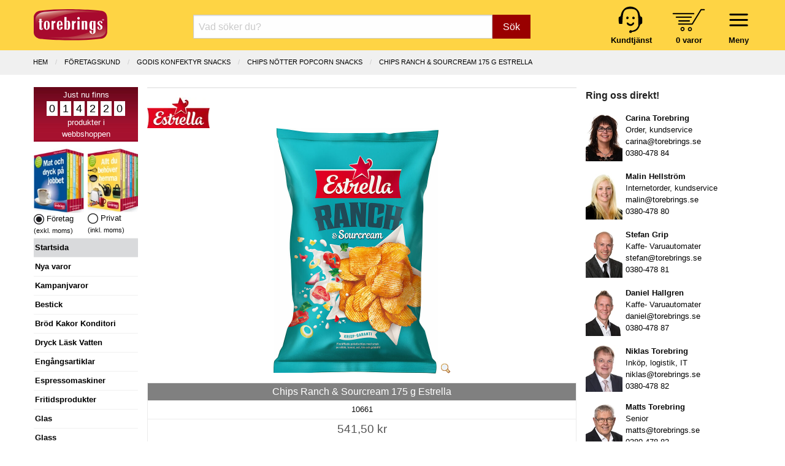

--- FILE ---
content_type: text/html; charset=UTF-8
request_url: https://www.torebrings.se/produkt/chips-ranch-sourcream-175-g-estrella/10661
body_size: 12455
content:
<!DOCTYPE html>
<html class="no-js" lang="sv-SE">
<head>
	<meta charset="utf-8" />
	<meta name="viewport" content="user-scalable=no, width=device-width, initial-scale=1.0,  maximum-scale=1" />
	<meta name="apple-mobile-web-app-capable" content="yes" />
	<meta name="keywords" content="chips, ranch chips, sourcream chips, Estrella chips, snacks, potatischips, krispiga chips, Torebrings">
	<meta name="description" content="Upptäck de krispiga och smakrika Ranch Sourcream chipsen från Estrella, 175 g. Perfekta för både fredagsmys och festliga tillfällen. Köp nu på Torebrings!">
	<meta name="google-site-verification" content="fBztw8innZVpKFQr2_ayG8Bistw9tm4orgaYFNgekhU" />
	<title>
					Chips Ranch & Sourcream 175 g Estrella - Torebrings.se
			</title>

	<link rel="canonical" href="https://www.torebrings.se/produkt/chips-ranch-sourcream-175-g-estrella/10661" />
		
	<!-- Google Tag Manager -->
	<script>
	window.dataLayer = window.dataLayer || [];
	function gtag(){dataLayer.push(arguments);}
	(function(w,d,s,l,i){w[l]=w[l]||[];w[l].push({'gtm.start':
	new Date().getTime(),event:'gtm.js'});var f=d.getElementsByTagName(s)[0],
	j=d.createElement(s),dl=l!='dataLayer'?'&l='+l:'';j.async=true;j.src=
	'https://www.googletagmanager.com/gtm.js?id='+i+dl;f.parentNode.insertBefore(j,f);
	})(window,document,'script','dataLayer','GTM-NTZ2LDFT');</script>
	<!-- End Google Tag Manager -->
	

	<link rel="stylesheet" href="/css/foundation.min.css?v1" />
	<link rel="stylesheet" href="/css/motion-ui.min.css" />
	<link rel="stylesheet" href="/css/tgo.css?v=9" />
		
	<script nonce="CrTzhn9GyDow" defer type='text/javascript' src="/js/jquery-3.7.1.min.js"></script>	
	<script nonce="CrTzhn9GyDow" defer type='text/javascript' src="/js/jquery-ui.min.js?v1"></script>

	
</head>
<body>



<div id="kontaktformularPopup" class="reveal" data-reveal role="dialog">
	<a class="close-button" data-close aria-label="Close">&#215;</a>
	<fieldset class="margin-bottom-1rem">
		<legend>Kontakta oss</legend>	
		<form name="kontakt_form" id="kontakt_form" action="/kontaktformular.php" class="" method="post" data-abide novalidate data-botprotect>	
			<div class="grid-x grid-padding-x ">
				<div class="cell">Namn:</div>
				<div class="cell">
					<input type="text" required="" name="namn" />
					<span class="form-error">Vi behöver ditt namn</span>
				</div>
				<div class="cell">E-post:</div>
				<div class="cell">
					<input type="email" required="" name="epost" />
					<span class="form-error">Vi behöver din e-postadress</span>
				</div>
				<div class="cell">Meddelande:</div>
				<div class="cell">
					<textarea name="meddelande" required="" rows="4" cols="50"></textarea>
					<span class="form-error">Vi behöver ett meddelande</span>
				</div>
			</div>
			<div class="grid-x grid-padding-x">
				<div class="cell small-6 medium-7">
					Vänligen uppge inga känsliga personuppgifter.
				</div>
				<div class="cell small-6 medium-5 align-right">   
					<button class="button" type="submit">Skicka</button>
				</div>
			</div>
			<input type="hidden" name="ref" value="/produkt/chips-ranch-sourcream-175-g-estrella/10661" />
			<input type="hidden" name="form_token" value="d02fc9abbec4e5e82b2791e63f55c52f2fdf26aa65fc9c155a8d1eb8b5d5f4543d2721" />   
		</form>
	</fieldset>
	<div class="spacer"></div>
</div>





	<div id="header">
		<div class="grid-x grid-padding-x">			
			<div class="cell small-5 medium-3 large-2">
				<a href="/" title="Hem"><img src="/img/logo_torebrings.svg" alt="Torebrings logo" width="120" height="51" style="padding-top: 7px;" ></a>
			</div>
			<!-- SMALL only -->
			<div class="cell small-7 medium-5 large-3 show-for-small-only tait_right tait_left hide-for-print" style="padding-top: 0px;">
				<div class="navbar-icon-wrapper " data-toggle="inCanvasMeny" style="margin-top: 1px; margin-left: 16px;">     	  
						<img src="/img/bars.svg" alt="" width="47" height="47" ><br />
						<strong>Meny</strong>
				</div>			      
				<div class="navbar-icon-wrapper toggle-basket basket-icon hide-for-print" data-open="basketdiv" style="margin-left: 30px;">
					<img src="/img/kundvagn.svg" alt="" width="54" height="37" style="padding-top: 6px; padding-bottom: 4px;" ><br />
					<a href="#" id="basketcount">0 varor</a>
				</div>
			</div>
			<!-- End SMALL only-->
			<div class="cell small-0 medium-4 large-7 searchbox-wrapper hide-for-print">
				<form class="nysok" name="nysok" action="/sok" method="post">
	<div class="input-group">
		<input type="text" class="combinedsearch autocomp margin-bottom-0" name="q" placeholder="Vad söker du?"  title="Vad söker Du? Sök på art-nr, ean-nr, artikelbenämning eller varumärke!">
		<input type="hidden" name="form_token" value="d02fc9abbec4e5e82b2791e63f55c52f2fdf26aa65fc9c155a8d1eb8b5d5f4543d2721" />
		<div class="input-group-button">
			<button name="sokknapp" class="button">Sök</button>
		</div>
	</div>
</form> 			</div>
			<!-- hide-for-small-only -->
			<div class="cell small-7 medium-5 large-3 hide-for-small-only tait_right tait_left hide-for-print hide-for-print" style="padding-top: 0px;">
				<div class="navbar-icon-wrapper menu-wrapper" style="margin-top: 1px; margin-left: 16px;">     	  
						<img src="/img/bars.svg" alt="" width="47" height="47" ><br />
						<strong>Meny</strong>
				</div>			      
				<div class="navbar-icon-wrapper toggle-basket basket-icon" data-open="basketdiv" style="margin-left: 30px;">
					<img src="/img/kundvagn.svg" alt="" width="54" height="37" style="padding-top: 6px; padding-bottom: 4px;" ><br />
					<a href="#" id="basketcount2">0 varor</a>
				</div>
				<div class="navbar-icon-wrapper hide-for-small-only">
					<a href="/sida/kontakta-oss" title="Kundtjänst"><img src="/img/kundtjanst.svg" alt="" width="44" height="48" ><br />
					<span style="color:black"><strong>Kundtjänst</strong></span></a>
				</div>
			</div>
			<!-- End hide-for-small-only-->		
			<div id="menu-container" data-interchange="[/smarty/templates/zurb_navbar_accordion_medium.php, medium]">
				
				<!-- menu-list accordion-->
			</div>
			<!-- menu-container -->	
		</div>
	</div>


<div id="basketdiv" class="reveal" data-reveal aria-labelledby="modalTitle" aria-hidden="true" role="dialog">
  
<a class="close-button" data-close aria-label="Close">&#215;</a>

<fieldset>
<legend>Kundvagn</legend>


	<div class="grid-x"><div class="small-12 large-12 cell">Din kundvagn är tom.</div></div>
  
<br />

	        
</fieldset>

<div style="float: right; padding-right: 1rem;">
			&raquo; <a href="#" data-open="logginPopup">Logga in</a> <br />
	</div>

<div class="spacer">&nbsp;</div>
</div>

<iframe name="basketTarget" id="basketTarget" width="0" height="0" style="visibility:hidden;display:none"></iframe>

<div id="logginPopup" class="reveal" data-reveal role="dialog">
	<a class="close-button" data-close aria-label="Close">&#215;</a>
	<fieldset class="margin-bottom-1rem">
		<legend>Logga in</legend>	
		<form name="login_form" id="login_form" action="/login.php" class="" method="post" data-abide novalidate>	
			<div class="grid-x grid-padding-x ">
				<div class="cell">
					Logga in med Org.nr / Pers.nr eller E-post:
				</div>
				<div class="cell">
					<input type="hidden" id="cancer" name="input" />
					<input type="text" required="" name="" id="poy" oninput="maskerapersonnummer('poy', 'cancer', 1);" />
					<small class="form-error">Vi behöver Org.nr, Pers.nr eller E-post!</small>
				</div>
				<div class="cell">
					<div class="grid-x small-1 medium-2">
						<div class="cell label_text">Verifiera med kundnummer:</div>
						<div class="cell">
							<input type="text" required="" name="kundnummer"  checked="checked" id="kundnummer" />
							<small class="form-error">Vi behöver ett kundnummer!</small>
						</div>
					</div>
				</div>
			</div>
			<div class="grid-x grid-padding-x">
				<div class="cell small-6 medium-7">
					<span class="small_text">
						<a href="/basket_password_reminder.php" class="redlink">Gl&ouml;mt ditt kundnummer?</a><br />
						Ny kund - Gå direkt till <a href="/basket_shop.php">kassan</a> så får du ett kundnummer.
					</span>
				</div>
				<div class="cell small-6 medium-5">   
					<button class="button" type="submit">Logga in</button>
				</div>
			</div>
			<input type="hidden" name="ref" value="/produkt/chips-ranch-sourcream-175-g-estrella/10661" />
			<input type="hidden" name="form_token" value="d02fc9abbec4e5e82b2791e63f55c52f2fdf26aa65fc9c155a8d1eb8b5d5f4543d2721" />   
		</form>
	</fieldset>
	<div class="spacer"></div>
</div>
<!-- START Page specific -->
<div id="produktsida" class="main-wrap">
	
	<div class="breadcrumbs-wrap">
		<div class="grid-x column-centerd">
			<ul class="breadcrumbs">
						  <li><a href="/" >Hem</a></li>
						  <li><a href="/company.php" >F&ouml;retagskund</a></li>
						  <li><a href="/butik/godis-konfektyr-snacks/25" >GODIS KONFEKTYR SNACKS</a></li>
						  <li><a href="/butik/godis-konfektyr-snacks/chips-notter-popcorn-snacks/100" class="current">CHIPS NÖTTER POPCORN SNACKS</a></li>
						  <li><a href="/produkt/chips-ranch-sourcream-175-g-estrella/10661" class="current">Chips Ranch & Sourcream 175 g Estrella</a></li>
						</ul>
		</div>
	</div>
	
	<div class="grid-x grid-padding-x">
		<div class="cell large-2 medium-3 lsidebar hide-for-print">
			<!-- Left Nav Section, and off-canvas nav -->
<div class="off-canvas" id="inCanvasMeny" data-options="inCanvasOn:medium;">	

	<div id="prodcounter" style="">
	Just nu finns <br />
			<span>0</span>
			<span>1</span>
			<span>4</span>
			<span>2</span>
			<span>2</span>
			<span>0</span>
		<br />
	produkter i<br />webbshoppen
	</div>

		<div class="grid-x">
		<div class="cell small-6 tait_right">
		
							<img src="/img/katalog_foretag.webp" width="82" height="105" loading="lazy" alt="Katalog företag" ><br />
				<img src="/img/icon_val_full.webp" width="17" height="17" loading="lazy" alt="exkl. moms" /> Företag <br /> <span class="hint_text">(exkl. moms)</span>
				
		</div>
		<div class="cell small-6 tait_left">	
							<img class="cursor-pointer" src="/img/katalog_privat.webp" width="82" height="105" loading="lazy" alt="Katalog privat" onclick="swichVatOn(true)"><br />
				<img class="cursor-pointer" src="/img/icon_val_tom.webp" width="17" height="17"  loading="lazy" alt="inkl. moms" onclick="swichVatOn(true)" /> Privat <br /> <span class="hint_text">(inkl. moms)</span>
					</div>
	</div>
		
	<ul id="rightmenu">

					<li class="activ"><a href="/">Startsida</a></li> 
		
		
														<li onclick="window.location = '/butik/nya-varor/999999'"><a href="/butik/nya-varor/999999">Nya varor</a></li>  
				  		 
												<li onclick="window.location = '/kampanjvaror.php'"><a href="/kampanjvaror.php">Kampanjvaror</a></li> 
				  		 
												<li onclick="window.location = '/butik/bestick/14'"><a href="/butik/bestick/14">Bestick</a></li>  
				  		 
												<li onclick="window.location = '/butik/brod-kakor-konditori/5'"><a href="/butik/brod-kakor-konditori/5">Br&ouml;d Kakor Konditori</a></li>  
				  		 
												<li onclick="window.location = '/butik/dryck-lask-vatten/2'"><a href="/butik/dryck-lask-vatten/2">Dryck L&auml;sk Vatten</a></li>  
				  		 
												<li onclick="window.location = '/butik/engangsartiklar/11'"><a href="/butik/engangsartiklar/11">Eng&aring;ngsartiklar</a></li>  
				  		 
												<li onclick="window.location = '/butik/espressomaskiner/7'"><a href="/butik/espressomaskiner/7">Espressomaskiner</a></li>  
				  		 
												<li onclick="window.location = '/butik/fritidsprodukter/17'"><a href="/butik/fritidsprodukter/17">Fritidsprodukter</a></li>  
				  		 
												<li onclick="window.location = '/butik/glas/16'"><a href="/butik/glas/16">Glas</a></li>  
				  		 
												<li onclick="window.location = '/butik/glass/4'"><a href="/butik/glass/4">Glass</a></li>  
				  		 
												<li onclick="window.location = '/butik/godis-snacks-bars/25'"><a href="/butik/godis-snacks-bars/25">Godis Snacks Bars</a></li>  
				  		 
												<li onclick="window.location = '/butik/gryta-kastrull-stekpanna/18'"><a href="/butik/gryta-kastrull-stekpanna/18">Gryta Kastrull Stekpanna</a></li>  
				  		 
							 					<li><a href="/sida/julens-gavor">Julens g&aring;vor 2025</a></li>
				  		 
												<li onclick="window.location = '/butik/julchoklad-julgodis/47'"><a href="/butik/julchoklad-julgodis/47">Julchoklad Julgodis</a></li>  
				  		 
												<li onclick="window.location = '/butik/matgava-tomtelada/45'"><a href="/butik/matgava-tomtelada/45">Matg&aring;va Tomtel&aring;da</a></li>  
				  		 
												<li onclick="window.location = '/butik/lax-vilt-serrano/48'"><a href="/butik/lax-vilt-serrano/48">Lax Vilt Serrano</a></li>  
				  		 
												<li onclick="window.location = '/butik/kaffe-te-automatprodukter/19'"><a href="/butik/kaffe-te-automatprodukter/19">Kaffe Te Automatprodukter</a></li>  
				  		 
												<li onclick="window.location = '/butik/kaffeautomater/6'"><a href="/butik/kaffeautomater/6">Kaffeautomater</a></li>  
				  		 
												<li onclick="window.location = '/butik/kaffebryggare/20'"><a href="/butik/kaffebryggare/20">Kaffebryggare</a></li>  
				  		 
												<li onclick="window.location = '/butik/koksprodukter/26'"><a href="/butik/koksprodukter/26">K&ouml;ksprodukter</a></li>  
				  		 
												<li onclick="window.location = '/butik/livsmedel/27'"><a href="/butik/livsmedel/27">Livsmedel</a></li>  
				  		 
												<li onclick="window.location = '/butik/porslin/15'"><a href="/butik/porslin/15">Porslin</a></li>  
				  		 
								
					<li onclick="window.location = '/butik/presentkort/presentkort-presentcard/605'"><a href="/butik/presentkort/presentkort-presentcard/605">Presentkort</a></li>
				  		 
												<li onclick="window.location = '/butik/paskagg-paskgodis/3'"><a href="/butik/paskagg-paskgodis/3">P&aring;sk&auml;gg P&aring;skgodis</a></li>  
				  		 
												<li onclick="window.location = '/butik/smael-hushall/36'"><a href="/butik/smael-hushall/36">Sm&aring;el Hush&aring;ll</a></li>  
				  		 
												<li onclick="window.location = '/butik/stad-rengoring-kem/39'"><a href="/butik/stad-rengoring-kem/39">St&auml;d Reng&ouml;ring Kem</a></li>  
				  		 
												<li onclick="window.location = '/butik/tillbehor-automater/1'"><a href="/butik/tillbehor-automater/1">Tillbeh&ouml;r Automater</a></li>  
				  		 
												<li onclick="window.location = '/butik/torkpapper-tejp-emballage/10'"><a href="/butik/torkpapper-tejp-emballage/10">Torkpapper Tejp Emballage</a></li>  
				  		 
												<li onclick="window.location = '/butik/uteprodukter-fiskars/44'"><a href="/butik/uteprodukter-fiskars/44">Uteprodukter Fiskars</a></li>  
				  		 
												<li onclick="window.location = '/butik/varuautomater/8'"><a href="/butik/varuautomater/8">Varuautomater</a></li>  
				  		 
												<li onclick="window.location = '/butik/vattenautomater/9'"><a href="/butik/vattenautomater/9">Vattenautomater</a></li>  
				  		 
												<li onclick="window.location = '/butik/villeroy-boch-signature/52'"><a href="/butik/villeroy-boch-signature/52">Villeroy & Boch Signature</a></li>  
				  		 
												<li onclick="window.location = '/butik/ovrigt-specialvaror/50'"><a href="/butik/ovrigt-specialvaror/50">&Ouml;vrigt Specialvaror</a></li>  
				  		 
						
		<li onclick="window.location = '/kategorier'"><a href="/kategorier">Alla kategorier</a></li>
		<li></li>

					<ul class="show-for-small-only">
			
			<li class="activ">Kundzon</li>

							<li data-open="logginPopup"><a href="#"><i class="fa fa-sign-in" aria-hidden="true"></i> Logga in</a></li>
			
			<li onclick="window.location = '/orders.php'"><a class="head" href="/orders.php">Mina ordrar</a></li>
			<li onclick="window.location = '/clientinfo.php'"><a class="head" href="/clientinfo.php">Mina uppgifter</a></li>	         	
			<li onclick="window.location = '/sida/valkommen'"><a class="head" href="/sida/valkommen">Välkommen!</a></li>
			<li onclick="window.location = '/sida/service-support'"><a class="head" href="/sida/service-support">Teknisk service & support</a></li>
			<li onclick="window.location = '/nyhetsbrev_prenumerera.php'"><a href="/nyhetsbrev_prenumerera.php">Anmälan vårt Nyhetsbrev</a></li>
			<li onclick="window.location = '/sida/integritetspolicy'"><a href="/sida/integritetspolicy">Integritetspolicy</a></li>
			<li onclick="cookiefirst_show_settings();"><a href="#">Inställningar för kakor</a></li>
			<li></li>
			<li class="activ">Vårt erbjudande</li>
			<li onclick="window.location = '/sida/extratipset'"><a class="head" href="/sida/extratipset">Extratipset kampanjer v. 2-7</a></li>
			<li onclick="window.location = '/sida/inbyteskampanj-kaffemaskin'"><a class="head" href="/sida/inbyteskampanj-kaffemaskin">Inbyteskampanj kaffemaskin</a></li>
			<li onclick="window.location = '/prova-kaffeautomat-gratis'"><a class="head" href="/prova-kaffeautomat-gratis">Prova kaffeautomat gratis</a></li>
			<li onclick="window.location = '/butik/vattenautomater/9'"><a class="head" href="/butik/vattenautomater/9">Vattenautomater</a></li>
			<li onclick="window.location = '/sida/mat-dryck-pa-jobbet'"><a class="head" href="/sida/mat-dryck-pa-jobbet">Mat &amp; dryck på jobbet</a></li>
			<li onclick="window.location = '/sida/service-operating'"><a class="head" href="/sida/service-operating">Service & operating</a></li>
			<li onclick="window.location = '/pask'"><a class="head" href="/pask">Glad Påsk 2025</a></li>
			<li onclick="window.location = '/sida/julens-gavor'"><a class="head" href="/sida/julens-gavor">Julens gåvor 2025</a></li>
			<li onclick="window.location = 'http://www.presentcard.se'"><a class="head" href="http://www.presentcard.se">PresentCard©</a></li>
			<li></li>
			<li class="activ">Torebrings</li>
			<li onclick="window.location = '/sida/om-torebrings'"><a class="head" href="/sida/om-torebrings">Om Torebrings</a></li>
			<li onclick="window.location = '/varumarken'"><a class="head" href="/varumarken">Varumärken</a></li>
			<li onclick="window.location = '/nyheter'"><a class="head" href="/nyheter">Nyheter</a></li>
			<li onclick="window.location = '/sida/arkiv'"><a class="head" href="/sida/arkiv">Arkiv</a></li>
			<li onclick="window.location = '/sida/kontakta-oss'"><a class="head" href="/sida/kontakta-oss">Kontakta oss</a></li>
			<li onclick="window.location = '/sida/policies'"><a class="head" href="/sida/policies">Policies</a></li>
			<li onclick="window.location = '/sitemap.php'"><a class="head" href="/sitemap.php">Sitemap</a></li>
			<li></li>
			<li class="activ">Villkor m.m.</li>
			<li onclick="window.location = '/sida/forsaljningsvillkor-foretag'"><a class="head" href="/sida/forsaljningsvillkor-foretag">Villkor Företag</a></li>
			<li onclick="window.location = '/sida/forsaljningsvillkor-privat'"><a class="head" href="/sida/forsaljningsvillkor-privat">Villkor Privat</a></li>
			<li onclick="window.location = '/sida/turbil'"><a class="head" href="/sida/turbil">Turbil</a></li>
			<li onclick="window.location = '/sida/faq'"><a class="head" href="/sida/faq">FAQ</a></li>
			<li></li>
			<li class="activ" onclick="window.location = '/sida/kontakta-oss?direkt'"><a href="/sida/kontakta-oss?direkt"><i class="fa fa-envelope" aria-hidden="true"></i> Kontakta oss direkt</a></li>
			</ul>
			<div class="show-for-small-only" style="text-align: center; margin-top: 15px;">
				<a href="/sida/kontakta-oss"><img src="/images/logotype.svg" loading="lazy" width="120"></a>
				<br />
				Torebrings Grossist AB<br />
				Stigbergsvägen 7, 578 33 ANEBY<br />
				<a href="tel:0380-478 80">0380-478 80</a> • <a href="mailto:info@torebrings.se">info@torebrings.se</a><br />
			</div>	
			</ul>

</div>		</div>
		<div class="cell auto ">

			<div class="grid-x main">
	
						
					
				<div class="cell small-12 hr_medium"></div>
							
				<div class="cell small-12 prod_image_and_info" itemtype="https://schema.org/Product" itemscope>

					<form data-abide target="basketTarget" id="formModal10661" action="/addtobasket.php" method="post">	
					<input type="hidden" name="form_token" value="d02fc9abbec4e5e82b2791e63f55c52f2fdf26aa65fc9c155a8d1eb8b5d5f4543d2721" />
					<input type="hidden" name="artnr" value="10661">
					<input type="hidden" name="modalId" value="#kopModal10661">
										
																									
					<!-- START Products meta data schema.org -->
											<meta itemprop="mpn" content="10661" />
					      										<div itemprop="shipping_weight" itemscope itemtype="https://schema.org/QuantitativeValue">
							<meta itemprop="value" content="4.28">
							<meta itemprop="unitText" content="kg">
						</div>
      					<meta itemprop="name" content="Chips Ranch & Sourcream 175 g Estrella - 21 st" />
      					      						      							<meta itemprop="gtin13" content="7310534106615" />
      						      					      				  				
      				<link itemprop="image" href="/bilder/artikelbilder/10/10661mega.webp?timestamp=1713175216" />    				
      										<meta itemprop="description" content="Estrella Ranch & Sourcream är finräfflade chips med smak av av tomat, ost, lök, vitlök och syrlig gräddfil. En mustigt och smakrik krydda på krispiga potatischips direkt från chipsfabriken i Göteborg. Goda att dippa eller snacksa på precis som de är. Krispig helg!" />
					    				
      				<meta itemprop="sku" content="10661" />    								
      				<div itemprop="brand" itemtype="https://schema.org/Brand" itemscope>
				        <meta itemprop="name" content="Estrella" />
				    </div>					 
				    <!-- END Products meta data -->

										<div class="absolute-right">
													
											</div>
						
																<div class="varumarke_icon">
							<a href="/varumarken/estrella/50" title="Alla produkter med varumärket Estrella">
								<img src="/levlogo/varumarke/50icon.webp" class="single_manufacturerImg" alt="Estrella logo">
							</a>
						</div>
										
										<div class="cell small-12 text-align-center div_product_img">
						<a href="#" data-open="myBigImage">
														<img id="main_product_img" data-interchange="[/bilder/artikelbilder/10/10661.webp?timestamp=1713175216, small], [/bilder/artikelbilder/10/10661big.webp?timestamp=1713175216, medium]" title="Chips Ranch & Sourcream 175 g Estrella" alt="Produktbild - Chips Ranch & Sourcream 175 g Estrella">
														<img class="zoom_icon" height="16" width="16" src="/images/zoom.png" alt="">
						</a>
						<noscript><img src="/bilder/artikelbilder/10/10661.webp"></noscript>
					</div>					
								
								
					
					<div id="myBigImage" class="reveal large" data-reveal aria-labelledby="modalTitle" aria-hidden="true" role="dialog">
						<div class="grid-x"><a class="close-button" data-close aria-label="Close">&#215;</a></div>
						<fieldset>
							<legend>Chips Ranch & Sourcream 175 g Estrella</legend>
							<center><p><img id="bigImage" src="/bilder/artikelbilder/10/10661mega.webp"></p></center>
							  
						</fieldset>
						<div class="spacer"></div>
					</div>					
					
										
									
					
					<div class="pricing-table text-align-center" itemprop="offers" itemtype="https://schema.org/Offer" itemscope>
						<!-- Offer meta-->
						<div itemprop="ShippingDetails" itemscope itemtype="http://schema.org/OfferShippingDetails">
							<div itemprop="weight" itemscope itemtype="https://schema.org/QuantitativeValue">
								<meta itemprop="value" content="4.28">
								<meta itemprop="unitText" content="kg">
							</div>
							<div itemprop="shippingRate" itemscope itemtype="http://schema.org/MonetaryAmount">
								<meta itemprop="value" content="49"/>
								<meta itemprop="currency" content="SEK"/>
							</div>
							<div itemprop="shippingDestination" itemscope itemtype="http://schema.org/DefinedRegion">
								<meta itemprop="addressCountry" content="SE"/>
							</div>
							<div itemprop="deliveryTime" itemscope itemtype="http://schema.org/ShippingDeliveryTime">
								<span itemprop="handlingTime" itemscope itemtype="http://schema.org/QuantitativeValue">
									<meta itemprop="minValue" content="1"/>
									<meta itemprop="maxValue" content="1"/>
									<meta itemprop="unitCode" content="DAY"/>
								</span>
								<span itemprop="transitTime" itemscope itemtype="http://schema.org/QuantitativeValue">
									<meta itemprop="minValue" content="1"/>
									<meta itemprop="maxValue" content="5"/>
									<meta itemprop="unitCode" content="DAY"/>
								</span>
								
							</div>
						</div>
						<div itemprop="hasMerchantReturnPolicy" itemscope itemtype="https://schema.org/MerchantReturnPolicy">
							<link itemprop="url" href="/sida/forsaljningsvillkor-privat" />
							<meta itemprop="applicableCountry" content="SE" />
							<link itemprop="returnPolicyCategory" href="https://schema.org/MerchantReturnFiniteReturnWindow" />
							<div itemprop="returnWindow" itemscope itemtype="https://schema.org/QuantitativeValue">
								<meta itemprop="value" content="14" />
								<meta itemprop="unitCode" content="DAY" />
							</div>
							<meta itemprop="returnFees" content="https://schema.org/ReturnFeesCustomerResponsibility" />
							<meta itemprop="returnMethod" content="https://schema.org/ReturnByMail" />
						</div>
						<!-- End Offer meta -->

						<div class="title">
							<h1>Chips Ranch & Sourcream 175 g Estrella</h1>					
						</div>

						<div class="bullet-item">10661</div>
						
																																						<div class="bullet-item prising">						
							<meta itemprop="url" href="/produkt/chips-ranch-sourcream-175-g-estrella/10661" />					
							<meta itemprop="priceCurrency" content="SEK" />
							<meta itemprop="itemCondition" content="https://schema.org/NewCondition" />						
							  
									
							<span class="pris ">541,50 kr</span><br />
																					<span class="forp_pris_antal">Hel förpackning = </span>1*21x175g<br />
																							<meta itemprop="price" content="541.50" />
									
							<table class="inputAntal10661 inputAntal" border="0" style="border: none; margin: 0; display: none;">
								<tr>
									<td valign="middle" style="padding: 0;">
										<a class=" plus-minus xsmall button" onclick="updateNumInput('hel',10661,'--')">-</a>
									</td>
									<td style="padding: 0;">
										<input id="hel10661" class=" " 
										data-lager="0" 
										data-antal_per_forp="1" 
										data-artikelnr="10661" name="hel" type="number" min="0" pattern="[0-9]+" 
										value="1" 
										placeholder="Antal hel: 1"
										onchange="if(this.value<0) this.value=0;">	    
									</td>
									<td valign="middle" style="padding: 0;">
										<a  href="javascript:void(0)" class=" plus-minus xsmall button" onclick="return updateNumInput('hel',10661,'++')">+</a>
									</td>
								</tr>
							</table>	
						</div>
						<div class="bullet-item jmfprismm">
																							

															<span class="j-pris-rad ">
									Jmf.pris: <span class="j-pris">147,35</span> kr/kg																			(25,79 kr/st)
																	</span><br />
																
											
							
							
														
							
																																									<b>Best&auml;llningsvara</b><br>Hos oss kan du alltid best&auml;lla &auml;ven om varan inte finns i lager.<br>Best&auml;ll idag f&ouml;re kl. 15:00 s&aring; ber&auml;knar vi f&aring; in den i lager den 2026-02-05.<br />Transporttid till Dig som kund tillkommer.
										<meta itemprop="availability" content="https://schema.org/BackOrder" />
																						
																	
						</div>					
						<div class="cta-button text-center">		
							
							
							<div id="antalFelmeddelande10661" class="callout primary strong" style="margin-bottom: 8px; display: none;">
								Ange minst ett antal att köpa.
							</div>

							<div id="kundvagnFeedback10661" class="callout primary strong" style="margin-bottom: 8px; display: none;">
								Lagt i kundvagn!
							</div>
							
								
																	<a href="#" onclick="event.preventDefault(); buyButtonClick(10661, this);" class="kop radius button expanded">Köp &raquo;</a>
																									
						</div>					
											</div>	
							
					</form>
				</div><!-- END prod_image_and_info -->
								
				
				<div class="small-12 cell" id="proddetails">		
				
										<div class="grid-x grid-padding-x ">
						<div class="small-5 cell"><span class="label prod_label">Beskrivning:</span></div>
					</div>
					<div class="grid-x grid-padding-x arproduktbeskr">
						<div class="small-12 cell">
							<p>Estrella Ranch & Sourcream är finräfflade chips med smak av av tomat, ost, lök, vitlök och syrlig gräddfil. En mustigt och smakrik krydda på krispiga potatischips direkt från chipsfabriken i Göteborg. Goda att dippa eller snacksa på precis som de är. Krispig helg!</p>
							<p><p>V&auml;lkommen till Torebrings d&auml;r vi erbjuder Estrella Ranch Sourcream Chips i f&ouml;rpackningar om 175 gram. Dessa chips kombinerar den perfekta balansen av kr&auml;mig sourcream och den unika ranch-kryddningen som g&ouml;r varje tugga till en smakupplevelse. Estrella &auml;r k&auml;nda f&ouml;r sina kvalitetsprodukter och dessa chips &auml;r inget undantag. De &auml;r tillverkade av utvalda potatisar och friterade till perfektion f&ouml;r att ge dig den d&auml;r krispiga och oemotst&aring;ndliga konsistensen som vi alla &auml;lskar. Perfekta f&ouml;r fredagsmys, som tilltugg p&aring; festen eller bara som en v&auml;lf&ouml;rtj&auml;nt snack n&auml;r du k&auml;nner f&ouml;r det. Se till att ha en p&aring;se n&auml;ra till hands och njut av smaken av Estrella Ranch Sourcream Chips. K&ouml;p dem enkelt online hos Torebrings och f&aring; snabb leverans till d&ouml;rren. Missa inte detta smakrika och krispiga mellanm&aring;l!</p></p>						</div>
					</div>
														
										<div class="grid-x grid-padding-x ">
						<div class="small-5 cell"><span class="label prod_label">Taggar:</span></div>
					</div>
					<div class="grid-x grid-padding-x arproduktbeskr">
						<div class="small-12 cell">
															<a href="/sok?q=estrella">Estrella</a> &nbsp;&nbsp;
															<a href="/sok?q=estrela">Estrela</a> &nbsp;&nbsp;
															<a href="/sok?q=chips">Chips</a> &nbsp;&nbsp;
															<a href="/sok?q=potatischips">Potatischips</a> &nbsp;&nbsp;
															<a href="/sok?q=ranch">Ranch</a> &nbsp;&nbsp;
															<a href="/sok?q=ransh">Ransh</a> &nbsp;&nbsp;
															<a href="/sok?q=sourcream">Sourcream</a> &nbsp;&nbsp;
															<a href="/sok?q=ships">Ships</a> &nbsp;&nbsp;
															<a href="/sok?q=snacks">Snacks</a> &nbsp;&nbsp;
															<a href="/sok?q=helg">Helg</a> &nbsp;&nbsp;
															<a href="/sok?q=fest">Fest</a> &nbsp;&nbsp;
															<a href="/sok?q=tomatostlök">Tomatostlök</a> &nbsp;&nbsp;
															<a href="/sok?q=räfflad">Räfflad</a> &nbsp;&nbsp;
															<a href="/sok?q=crisps">Crisps</a> &nbsp;&nbsp;
													</div>
					</div>
												 
										<div class="grid-x grid-padding-x ingredienser">
												<div class="small-5 cell"><span class="label prod_label">Ingredienser:</span></div>
						<div class="small-7 tait cell"><p>Potatis, solros-/rapsolja, kryddblandning (salt, VASSLEpulver (från MJÖLK), socker, lökpulver, tomatpulver, jästextrakt, paprikapulver, syror (mjölksyra, citronsyra, äpplesyra), druvsocker, OSTpulver, vitlök, persilja, färgämne (paprikaextrakt), naturlig arom).</p></div>
											</div>
									
										<div class="grid-x grid-padding-x naringsvarde">
												<div class="small-5 cell"><span class="prod_label label">N&auml;ringsv&auml;rde:</span></div>
						<div class="small-7 tait cell"><p>Tillagningsstatus: Ej tillagad<br />Basmängdeklaration: 100<br />Energi 2164 kJ<br />Energi 520 kcal<br />Fett 33 g<br />varav mättat fett 2.7 g<br />Kolhydrat 46 g<br />varav sockerarter 2.9 g<br />Fiber 5.3 g<br />Protein 5.8 g<br />Motsvarande salt 1.6 g</p></div>
											</div>
											
										<div class="grid-x grid-padding-x allergiinfo">
												<div class="small-5 cell"><span class="prod_label label">Allergiinfo:</span></div>
						<div class="small-7 tait cell"><p>Innehåller: Mjölk<br /><br />Innehåller:<br />Produkten innehåller det angivna allergenet.</p></div>
											</div>
									
										<div class="grid-x grid-padding-x tillagning">
												<div class="small-5 cell"><span class="prod_label label">Tillagningsanvisning:</span></div>
						<div class="small-7 tait cell"><p>Ätfärdig</p></div>
											</div>
									
									
										<div class="grid-x grid-padding-x forvaring">
												<div class="small-5 cell"><span class="prod_label label">F&ouml;rvaring:</span></div>
						<div class="small-7 tait cell"><p>Max-/Mintemperatur: /°C</p></div>
											</div>
								
															<div class="grid-x grid-padding-x arland">
						<div class="small-5 cell"><span class="prod_label label">Ursprungsland:</span></div>
						<div class="small-7 tait cell"><p>Sverige</p></div>
					</div>
									
									
										<div class="grid-x grid-padding-x varumarkenamn">
					<div class="small-5 cell"><span class="prod_label label">Varum&auml;rke:</span></div>
					<div class="small-7 tait cell"><p>Estrella</p></div>
					</div>
										
										
										
										
					
										
					
										
					
							
					
										<div class="grid-x grid-padding-x produktkategorinamn">
					<div class="small-5 cell"><span class="prod_label label">Varukategori:</span></div>
					<div class="small-7 tait cell"><p>Chips</p></div>
					</div>
										
																								
										<div class="grid-x grid-padding-x levartnr">
					<div class="small-5 cell"><span class="prod_label label">Lev art nr:</span></div>
					<div class="small-7 tait cell"><p>10661</p></div>
					
					</div>
										
										<div class="grid-x grid-padding-x eannrdeladforp">
					<div class="small-5 cell"><span class="prod_label label">EAN del f&ouml;rp:</span></div>
					<div class="small-7 tait cell"><p>7310532106617</p></div>
					</div>
										
										<div class="grid-x grid-padding-x eannrhelforp">
					<div class="small-5 cell"><span class="prod_label label">EAN hel f&ouml;rp:</span></div>
					<div class="small-7 tait cell"><p>7310534106615</p></div>
					</div>
										
										<div class="grid-x grid-padding-x eannrhelpall">
					<div class="small-5 cell"><span class="prod_label label">EAN hel pall:</span></div>
					<div class="small-7 tait cell"><p>7310536106613</p></div>
					</div>
										
					
										<div class="grid-x grid-padding-x vikt_per_pack">
					<div class="small-5 cell"><span class="prod_label label">Bruttovikt:</span></div>
					<div class="small-7 tait cell"><p>					4.28 kg/f&ouml;rp					</p></div>
					</div>
										
										<div class="grid-x grid-padding-x fl_volym">
					<div class="small-5 cell"><span class="prod_label label">Volym:</span></div>
					<div class="small-7 tait cell"><p>					0.059 &nbsp;m3/st</p></div>
					</div>
					  					            
								
										<div class="grid-x grid-padding-x ingredienser">
					<div class="small-12 cell"><p><span class=produktforbehall>Produktfakta och produktsammans&auml;ttningen kan &auml;ndras, l&auml;s d&auml;rf&ouml;r alltid instruktioner och ingrediensf&ouml;rteckningen p&aring; f&ouml;rpackningen.</span></p></div>
					</div>
										
					
					<img class="hide" src="/bilder/artikelbilder/10/10661mini.webp" >
					<img class="hide" src="/bilder/artikelbilder/10/10661icon.webp" >
				
				</div><!-- END <div id="proddetails"> -->
				
				<div class="cell small-12" id="related_products">
										<div class="rubrik">Relaterade produkter</div>
					<div class="undergrupp">
												<div>
						<div class="undergrupp_content">
							<div class="undergrupp_productimg">
																<a href="/produkt/chips-dill-175-g-estrella/106480"><img src="/bilder/artikelbilder/10/106480icon.webp" title="Chips Dill 175 g Estrella" alt="Chips Dill 175 g Estrella"></a>
															</div>        
							<div class="undergrupp_brandimg">
																	<a href="/leverantorer/dagab-inkop-logistik-ab/609"><img src="/levlogo/varumarke/50icon.webp" title="Dagab Inköp & Logistik AB" alt="Dagab Inköp & Logistik AB"></a>
															</div>
							<div class="undergrupp_subcat">    
								<a href="/produkt/chips-dill-175-g-estrella/106480">Chips Dill 175 g Estrella</a><br/>
								<span class="gray_text hide-for-small-only">106480
											
								</span>
							</div>
							<div class="clear"></div>
						</div>
						</div>
												<div>
						<div class="undergrupp_content">
							<div class="undergrupp_productimg">
																<a href="/produkt/chips-grill-175-g-estrella/10650"><img src="/bilder/artikelbilder/10/10650icon.webp" title="Chips Grill 175 g Estrella" alt="Chips Grill 175 g Estrella"></a>
															</div>        
							<div class="undergrupp_brandimg">
																	<a href="/leverantorer/dagab-inkop-logistik-ab/609"><img src="/levlogo/varumarke/50icon.webp" title="Dagab Inköp & Logistik AB" alt="Dagab Inköp & Logistik AB"></a>
															</div>
							<div class="undergrupp_subcat">    
								<a href="/produkt/chips-grill-175-g-estrella/10650">Chips Grill 175 g Estrella</a><br/>
								<span class="gray_text hide-for-small-only">10650
											
								</span>
							</div>
							<div class="clear"></div>
						</div>
						</div>
												<div>
						<div class="undergrupp_content">
							<div class="undergrupp_productimg">
																<a href="/produkt/chips-potatis-saltade-original-175-g-estrella/10654"><img src="/bilder/artikelbilder/10/10654icon.webp" title="Chips Potatis Saltade Original 175 g Estrella" alt="Chips Potatis Saltade Original 175 g Estrella"></a>
															</div>        
							<div class="undergrupp_brandimg">
																	<a href="/leverantorer/dagab-inkop-logistik-ab/609"><img src="/levlogo/varumarke/50icon.webp" title="Dagab Inköp & Logistik AB" alt="Dagab Inköp & Logistik AB"></a>
															</div>
							<div class="undergrupp_subcat">    
								<a href="/produkt/chips-potatis-saltade-original-175-g-estrella/10654">Chips Potatis Saltade Original 175 g Estrella</a><br/>
								<span class="gray_text hide-for-small-only">10654
																		&nbsp;&nbsp;&nbsp;Lager: 1
											
								</span>
							</div>
							<div class="clear"></div>
						</div>
						</div>
												<div>
						<div class="undergrupp_content">
							<div class="undergrupp_productimg">
																<a href="/produkt/chips-sourcream-onion-175-g-estrella/17275"><img src="/bilder/artikelbilder/17/17275icon.webp" title="Chips Sourcream & Onion 175 g Estrella" alt="Chips Sourcream & Onion 175 g Estrella"></a>
															</div>        
							<div class="undergrupp_brandimg">
																	<a href="/leverantorer/dagab-inkop-logistik-ab/609"><img src="/levlogo/varumarke/50icon.webp" title="Dagab Inköp & Logistik AB" alt="Dagab Inköp & Logistik AB"></a>
															</div>
							<div class="undergrupp_subcat">    
								<a href="/produkt/chips-sourcream-onion-175-g-estrella/17275">Chips Sourcream & Onion 175 g Estrella</a><br/>
								<span class="gray_text hide-for-small-only">17275
											
								</span>
							</div>
							<div class="clear"></div>
						</div>
						</div>
											</div>
									</div>
				
				<div class="cell small-12" id="similar_products">
										<div class="rubrik">Liknande produkter</div>
					<div id="similar_products_results" class="undergrupp">
								<div class="undergrupp_content">
		<div class="undergrupp_productimg">
						<a href="/produkt/baconsnacks-sundlings/1040420"><img src="/bilder/artikelbilder/10/1040420icon.webp" title="Baconsnacks Sundlings" alt="Baconsnacks Sundlings"></a>
					</div>        
		<div class="undergrupp_brandimg">
						<a href="/leverantorer/ert-godis-ab/1086"><img src="/levlogo/varumarke/872icon.webp" title="ERT Godis AB" alt="ERT Godis AB"></a>
					</div>
		<div class="undergrupp_subcat">    
			<a href="/produkt/baconsnacks-sundlings/1040420">Baconsnacks Sundlings</a><br/>
			<span class="gray_text hide-for-small-only">1040420
							</span>
		</div>
		<div class="clear"></div>
	</div>
		<div class="undergrupp_content">
		<div class="undergrupp_productimg">
						<a href="/produkt/cashew-havssalt-50-g-smiling/524002"><img src="/bilder/artikelbilder/52/524002icon.webp" title="Cashew Havssalt 50 g Smiling" alt="Cashew Havssalt 50 g Smiling"></a>
					</div>        
		<div class="undergrupp_brandimg">
						<a href="/leverantorer/vitamin-well-ab/524"><img src="/levlogo/varumarke/756icon.jpg" title="Vitamin Well AB" alt="Vitamin Well AB"></a>
					</div>
		<div class="undergrupp_subcat">    
			<a href="/produkt/cashew-havssalt-50-g-smiling/524002">Cashew Havssalt 50 g Smiling</a><br/>
			<span class="gray_text hide-for-small-only">524002
									&nbsp;&nbsp;&nbsp;Lager: 6
							</span>
		</div>
		<div class="clear"></div>
	</div>
		<div class="undergrupp_content">
		<div class="undergrupp_productimg">
						<a href="/produkt/cashew-mork-choklad-45g-smiling/524005"><img src="/bilder/artikelbilder/52/524005icon.webp" title="Cashew Mörk Choklad 45g Smiling" alt="Cashew Mörk Choklad 45g Smiling"></a>
					</div>        
		<div class="undergrupp_brandimg">
						<a href="/leverantorer/vitamin-well-ab/524"><img src="/levlogo/varumarke/756icon.jpg" title="Vitamin Well AB" alt="Vitamin Well AB"></a>
					</div>
		<div class="undergrupp_subcat">    
			<a href="/produkt/cashew-mork-choklad-45g-smiling/524005">Cashew Mörk Choklad 45g Smiling</a><br/>
			<span class="gray_text hide-for-small-only">524005
									&nbsp;&nbsp;&nbsp;Lager: 3
							</span>
		</div>
		<div class="clear"></div>
	</div>
		<div class="undergrupp_content">
		<div class="undergrupp_productimg">
						<a href="/produkt/cashew-naturell-50g-smiling/524001"><img src="/bilder/artikelbilder/52/524001icon.webp" title="Cashew Naturell 50g Smiling" alt="Cashew Naturell 50g Smiling"></a>
					</div>        
		<div class="undergrupp_brandimg">
						<a href="/leverantorer/vitamin-well-ab/524"><img src="/levlogo/varumarke/756icon.jpg" title="Vitamin Well AB" alt="Vitamin Well AB"></a>
					</div>
		<div class="undergrupp_subcat">    
			<a href="/produkt/cashew-naturell-50g-smiling/524001">Cashew Naturell 50g Smiling</a><br/>
			<span class="gray_text hide-for-small-only">524001
									&nbsp;&nbsp;&nbsp;Lager: 1
							</span>
		</div>
		<div class="clear"></div>
	</div>
		<div class="undergrupp_content">
		<div class="undergrupp_productimg">
						<a href="/produkt/cashew-salt-ljuschoklad-45-g-smiling/524007"><img src="/bilder/artikelbilder/52/524007icon.webp" title="Cashew Salt Ljuschoklad 45 g Smiling" alt="Cashew Salt Ljuschoklad 45 g Smiling"></a>
					</div>        
		<div class="undergrupp_brandimg">
						<a href="/leverantorer/vitamin-well-ab/524"><img src="/levlogo/varumarke/756icon.jpg" title="Vitamin Well AB" alt="Vitamin Well AB"></a>
					</div>
		<div class="undergrupp_subcat">    
			<a href="/produkt/cashew-salt-ljuschoklad-45-g-smiling/524007">Cashew Salt Ljuschoklad 45 g Smiling</a><br/>
			<span class="gray_text hide-for-small-only">524007
									&nbsp;&nbsp;&nbsp;Lager: 2
							</span>
		</div>
		<div class="clear"></div>
	</div>
		<div class="undergrupp_content">
		<div class="undergrupp_productimg">
						<a href="/produkt/cheez-doodles-160-g-olw/23199"><img src="/bilder/artikelbilder/23/23199icon.webp" title="Cheez Doodles 160 g OLW" alt="Cheez Doodles 160 g OLW"></a>
					</div>        
		<div class="undergrupp_brandimg">
						<a href="/leverantorer/dagab-inkop-logistik-ab/609"><img src="/levlogo/varumarke/288icon.jpg" title="Dagab Inköp & Logistik AB" alt="Dagab Inköp & Logistik AB"></a>
					</div>
		<div class="undergrupp_subcat">    
			<a href="/produkt/cheez-doodles-160-g-olw/23199">Cheez Doodles 160 g OLW</a><br/>
			<span class="gray_text hide-for-small-only">23199
							</span>
		</div>
		<div class="clear"></div>
	</div>
		<div class="undergrupp_content">
		<div class="undergrupp_productimg">
						<a href="/produkt/cheez-doodles-35-g-olw/220100"><img src="/bilder/artikelbilder/22/220100icon.webp" title="Cheez Doodles 35 g OLW" alt="Cheez Doodles 35 g OLW"></a>
					</div>        
		<div class="undergrupp_brandimg">
						<a href="/leverantorer/ert-godis-ab/1086"><img src="/levlogo/varumarke/288icon.jpg" title="ERT Godis AB" alt="ERT Godis AB"></a>
					</div>
		<div class="undergrupp_subcat">    
			<a href="/produkt/cheez-doodles-35-g-olw/220100">Cheez Doodles 35 g OLW</a><br/>
			<span class="gray_text hide-for-small-only">220100
									&nbsp;&nbsp;&nbsp;Lager: 13
							</span>
		</div>
		<div class="clear"></div>
	</div>
		<div class="undergrupp_content">
		<div class="undergrupp_productimg">
						<a href="/produkt/chips-dill-graslok-olw/5451102"><img src="/bilder/artikelbilder/54/5451102icon.webp" title="Chips Dill & Gräslök OLW" alt="Chips Dill & Gräslök OLW"></a>
					</div>        
		<div class="undergrupp_brandimg">
						<a href="/leverantorer/ert-godis-ab/1086"><img src="/levlogo/varumarke/288icon.jpg" title="ERT Godis AB" alt="ERT Godis AB"></a>
					</div>
		<div class="undergrupp_subcat">    
			<a href="/produkt/chips-dill-graslok-olw/5451102">Chips Dill & Gräslök OLW</a><br/>
			<span class="gray_text hide-for-small-only">5451102
									&nbsp;&nbsp;&nbsp;Lager: 5
							</span>
		</div>
		<div class="clear"></div>
	</div>
		<div class="undergrupp_content">
		<div class="undergrupp_productimg">
						<a href="/produkt/chips-dill-175-g-estrella/106480"><img src="/bilder/artikelbilder/10/106480icon.webp" title="Chips Dill 175 g Estrella" alt="Chips Dill 175 g Estrella"></a>
					</div>        
		<div class="undergrupp_brandimg">
						<a href="/leverantorer/dagab-inkop-logistik-ab/609"><img src="/levlogo/varumarke/50icon.webp" title="Dagab Inköp & Logistik AB" alt="Dagab Inköp & Logistik AB"></a>
					</div>
		<div class="undergrupp_subcat">    
			<a href="/produkt/chips-dill-175-g-estrella/106480">Chips Dill 175 g Estrella</a><br/>
			<span class="gray_text hide-for-small-only">106480
							</span>
		</div>
		<div class="clear"></div>
	</div>
		<div class="undergrupp_content">
		<div class="undergrupp_productimg">
						<a href="/produkt/chips-grill-175-g-estrella/10650"><img src="/bilder/artikelbilder/10/10650icon.webp" title="Chips Grill 175 g Estrella" alt="Chips Grill 175 g Estrella"></a>
					</div>        
		<div class="undergrupp_brandimg">
						<a href="/leverantorer/dagab-inkop-logistik-ab/609"><img src="/levlogo/varumarke/50icon.webp" title="Dagab Inköp & Logistik AB" alt="Dagab Inköp & Logistik AB"></a>
					</div>
		<div class="undergrupp_subcat">    
			<a href="/produkt/chips-grill-175-g-estrella/10650">Chips Grill 175 g Estrella</a><br/>
			<span class="gray_text hide-for-small-only">10650
							</span>
		</div>
		<div class="clear"></div>
	</div>
			 					
					</div>
										<div style="text-align: center">
						<button id="show_more_search_results_button" class="button" onclick="getMoreSimilarProducts(10661)">Visa fler</button>
						<img id="show_more_search_results_loding" src="/img/loading.gif" style="display: none; margin-left: 1rem; height: 51px;" />
					</div>
														</div>

									<div class="cell " id="seoText" data-toggler=".expanded">
  
</div>
						
				
			</div>
				
		</div>
		<div class="cell large-3 tait_right rsidebar hide-for-print">
			<h3 style="text-align: left;">Ring oss direkt!</h3>
<div class="grid-x grid-padding-x grid-padding-y small-up-1 ring_oss">
<div class="cell"><img src="/images/carina_vw.webp" alt="Carina Torebring" width="60" loading="lazy" height="80" caption="false" /> <strong>Carina Torebring</strong><br /> Order, kundservice<br /> <a href="mailto:carina@torebrings.se">carina@torebrings.se</a><br /> <a href="tel:0380-47884">0380-478 84</a></div>
<div class="cell"><img src="/images/malin.webp" alt="Malin Hellstr&ouml;m" width="60" loading="lazy" height="80" caption="false" /> <strong>Malin Hellstr&ouml;m</strong><br /> Internetorder, kundservice<br /> <a href="mailto:malin@torebrings.se">malin@torebrings.se</a><br /> <a href="tel:0380-47880">0380-478 80</a></div>
<div class="cell"><img src="/images/stefan_vw.jpg.webp" alt="Stefan Grip" width="60" loading="lazy" height="80" caption="false" /> <strong>Stefan Grip</strong><br /> Kaffe- Varuautomater<br /> <a href="mailto:stefan@torebrings.se">stefan@torebrings.se</a><br /> <a href="tel:0380-47881">0380-478 81</a></div>
<div class="cell"><img src="/images/daniel_web16.webp" alt="Daniel Hallgren" width="60" loading="lazy" caption="false" height="80" /> <strong>Daniel&nbsp;Hallgren</strong><br /> Kaffe- Varuautomater<br /> <a href="mailto:daniel@torebrings.se">daniel@torebrings.se</a><br /> <a href="tel:0380-47887">0380-478 87</a></div>
<div class="cell"><img src="/images/niklas_vw.webp" alt="Niklas Torebring" width="60" loading="lazy" height="80" caption="false" /> <strong>Niklas Torebring</strong><br /> Ink&ouml;p, logistik, IT<br /> <a href="mailto:niklas@torebrings.se">niklas@torebrings.se</a><br /> <a href="tel:0380-47882">0380-478 82</a></div>
<div class="cell"><img src="/images/matts_torebring_web17.webp" alt="Matts Torebring" width="60" loading="lazy" height="80" caption="false" /> <strong>Matts Torebring</strong><br />Senior<br /> <a href="mailto:matts@torebrings.se">matts@torebrings.se</a><br /> <a href="tel:0380-47883">0380-478 83</a></div>
<div class="cell"><img src="/images/personal_birgitta.webp" alt="Birgitta Torebring" width="60" loading="lazy" height="80" caption="false" /> <strong>Birgitta Torebring</strong><br /> V&auml;xel, ekonomi<br /> <a href="mailto:birgitta@torebrings.se">birgitta@torebrings.se</a><br /> V&auml;xel: <a href="tel:0380-47880">0380-478 80</a></div>
<div class="cell">
<h3><a href="/sida/service-operating">Support Maskiner</a></h3>
<img src="/images/kristoffer_akesson.webp" alt="Kristoffer Fyhr" width="60" loading="lazy" caption="false" height="80" /> <strong>Kristoffer Fyhr</strong><br /> Serviceansvarig Automater<br /> <a href="mailto:service@torebrings.se">service@torebrings.se</a> <a href="tel:0380-47888"><br />0380-478 88</a></div>
</div>  		</div>
	</div>
	
	<div class="clear"></div>
</div>
 <!-- END Page specific -->
<div id="footer">

	
	<div class="grid-x grid-padding-x small-centerd hide-for-print">
		
		<div class="cell large-2 show-for-large-up">
			<a href="/index.php" title="Hem"><img vspace="10" src="/images/logotype.svg" alt="Torebrings logo" width="120" loading="lazy" ></a>
		</div>	
		<div id="footer_2_div" class="cell small-6 ">
			<div class="h3">Torebrings</div>
			<ul class="vertical menu">
				<li><a href="/sida/om-torebrings">Om Torebrings</a></li>
				<li><a href="/varumarken">Varumärken</a></li>
				<li><a href="/nyheter">Nyheter</a></li>
				<li><a href="/sida/arkiv">Arkiv</a></li>
				<li><a href="/sida/kontakta-oss?direkt">Kontakta oss direkt</a></li>
				<li><a href="/sida/kontakta-oss">Kundtjänst</a></li>
				<li><a href="/sida/policies">Policyer</a></li>
				<li><a href="/sitemap.php">Sitemap</a></li>
			</ul>		
		</div>
		<div id="footer_3_div" class="cell small-6 ">
			<div class="h3">Vårt erbjudande</div>
			<ul class="vertical menu">
				<li><a href="/sida/extratipset">extratipset kampanjer v. 2-7</a></li>
				<li><a href="/sida/inbyteskampanj-kaffemaskin">Inbyteskampanj kaffemaskin</a></li>
				<li><a href="/prova-kaffeautomat-gratis">Prova kaffeautomat gratis</a></li>
				<li><a href="/butik/vattenautomater/9">Vattenautomater</a></li>
				<li><a href="/sida/mat-dryck-pa-jobbet">Mat & dryck på jobbet</a></li>
				<li><a href="/sida/service-operating">Service & operating</a></li>
				<li><a href="/pask">Glad Påsk 2025</a></li>
				<li><a href="/sida/julens-gavor">Julens gåvor 2025</a></li>
				<li><a href="http://www.presentcard.se">PresentCard&copy;</a></li>
			</ul>
		</div>
		<div id="footer_4_div" class="cell small-6 ">
			<div class="h3">Villkor m.m.</div>
			<ul class="vertical menu">
				<li><a href="/sida/forsaljningsvillkor-foretag">Villkor Företag</a></li>
				<li><a href="/sida/forsaljningsvillkor-privat">Villkor Privat</a></li>
				<li><a href="/sida/turbil">Turbil</a></li>
				<li><a href="/sida/faq">FAQ</a></li>
			</ul>		
		</div>						
		<div id="footer_5_div" class="cell small-6 tait_right" style="padding-top: 0;">
			<div class="h3">Kundzon</div>
			<ul class="vertical menu">
									<li><a href="#" data-open="logginPopup">Logga in</a> </li>
									<li><a href="/orders.php">Mina ordrar</a></li>
					<li><a href="/clientinfo.php">Mina uppgifter</a></li>
					<li><a href="/sida/valkommen">Välkommen!</a></li>
					<li><a href="/sida/service-support">Teknisk service & support</a></li>
					<li><a href="/nyhetsbrev_prenumerera.php">Anmälan vårt Nyhetsbrev</a></li>
					<li><a href="/sida/integritetspolicy">Integritetspolicy</a></li>
					<li><a href="#" onclick="cookiefirst_show_settings();">Inställningar för kakor</a></li>
			</ul>
		</div>
		
	</div>
	<br />
	<div class="grid-x grid-padding-x small-centerd">
		
		<div class="cell small-12 small-centerd hide-for-print no_decoration" heigh style="text-align: center; margin-top: 10px;">
			<a href="https://www.torebrings.se">
				<img src="/bilder/logo-Sedan-1976.webp" loading="lazy" width="70" height="70" alt="Sigill - BRA PRISER - BÄST SERVICE - Torebrings Grossist AB">
			</a>
			<a href="https://www.vending.se" target="_blank">
				<img src="/bilder/logo-rattikoppen.webp" loading="lazy" width="70" height="70" alt="Sigill - Rätt i koppen 2.0 Svenska Vendingföreningen">
			</a>
			<a href="https://www.svenskhandel.se" target="_blank">
				<img src="/bilder/logo_svensk_handel.webp" loading="lazy" width="70" height="70" alt="Sigill - Svensk Handel Medlem">
			</a>

			
			<a href="https://tryggehandel.svenskhandel.se/" target="_blank">
				<img src="/images/trygg_e-handel_hanglas_300.png" loading="lazy" width="70" style="max-width: 70px;" hspace="10" alt="Trygg E-handel logo">
			<a href="https://www.fr2000.se" target="_blank">
				<img src="/bilder/logo_fr2000.webp" loading="lazy" alt="Sigill - FR2000 Kvalitets-, Miljö- och Arbetsmiljöcertifierad." loading="lazy" width="70" height="70">
			</a>
			<a href='https://www.uc.se/risksigill2?showorg=5565066783&language=swe' title='Sigillet är utfärdat av UC AB. Klicka på bilden för information om UC:s Riskklasser.' target='_blank'>
				<img src='https://www.uc.se/ucsigill2/sigill?org=5565066783&language=swe&product=ssa&fontcolor=b' loading="lazy" width="70" height="70" alt="Sigill - UC"/>
			</a>
			<a href="https://www.dnb.com/sv-se/kunskap/vara-tankar-om/sa-fungerar-kreditrating.html" target="_blank">
				<img src="/bilder/logo-aaa.webp" loading="lazy" width="120" height="80" alt="Sigill - Bisnodes v&auml;rderingssystem AAA">
			</a>
		</div>	
		<div class="cell small-12" style="text-align: center">
			<div class="spacer">&nbsp;</div>
    		Torebrings Grossist AB, Stigbergsvägen 7, 578 33 ANEBY - Telefon 0380-478 80 <br />
        	Sedan 1976-2026
        	<div class="spacer">&nbsp;</div>
		</div>
		
	</div>

	
</div>	<div id="cookie_moms" class="reveal hide-for-print text-align-center" data-reveal aria-label="Välj företag eller privat" aria-hidden="true" role="dialog">
	
		<img src="/img/logo_torebrings.svg" alt="Torebrings logo" width="120" height="51">
		<p  style="font-size: 180%;margin-bottom: 6px">Vänligen välj företag eller privat</p>
		<div class="grid-x grid-padding-x">
			<div class="cell small-6">
				<a id="foretagButton" class="button [tiny small]" style="width: 100%;margin-bottom: 6px;">FÖRETAG</a>
				<br />
				Priser visas exkl. moms
			</div>
			<div class="cell small-6">
				<a id="privatButton" class="button [tiny small]"  style="width: 100%;margin-bottom: 6px;background-color:#0039A6;">&nbsp;&nbsp;PRIVAT&nbsp;&nbsp;</a>
				<br />
				Priser visas inkl. moms
			</div>
		</div>
	
</div>



<script nonce="CrTzhn9GyDow" defer src="/js/vendor/foundation.min.js?v1"></script>
<script nonce="CrTzhn9GyDow" defer src="/js/functions.js?v27"></script>




</body>
</html>
